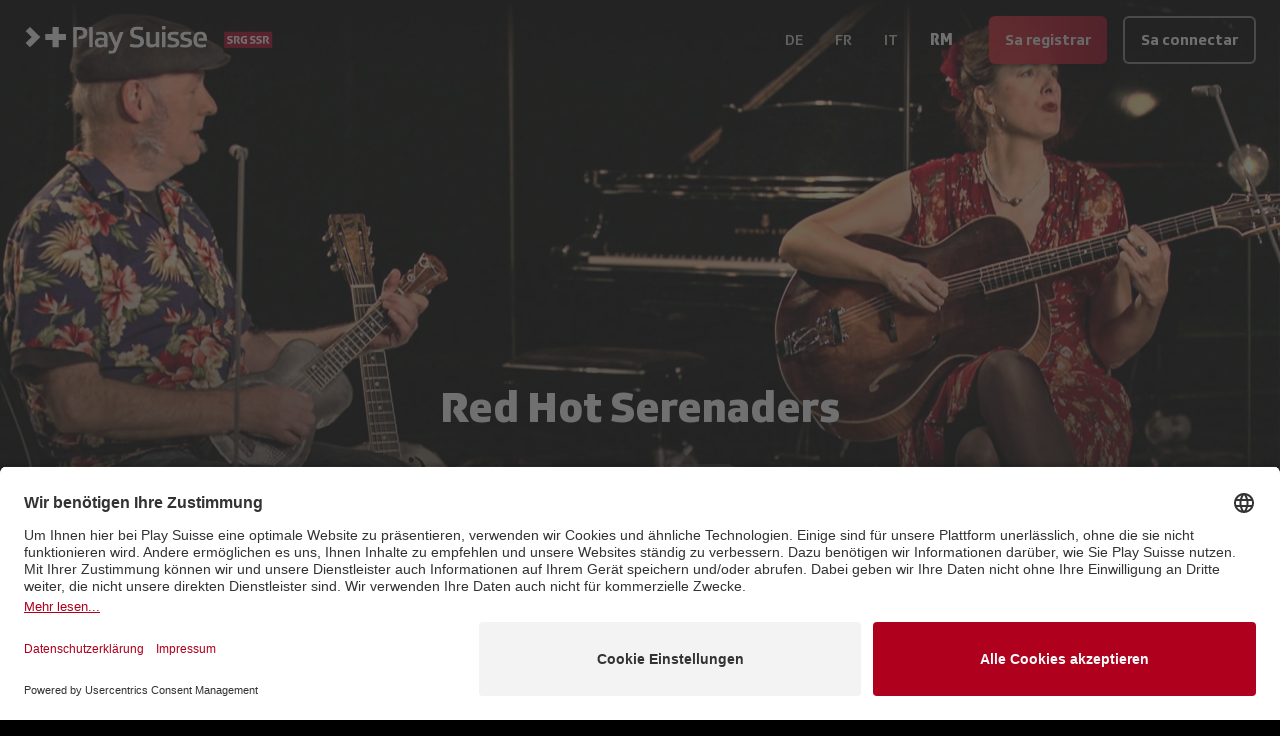

--- FILE ---
content_type: image/svg+xml
request_url: https://playsuisse-static.akamaized.net/images/logos/footer/youtube_v4.svg?w=128
body_size: 270
content:
<svg width="34" height="24" viewBox="0 0 34 24" fill="none" xmlns="http://www.w3.org/2000/svg">
<path d="M13.3964 7.30592V16.8531L21.9357 12.0797L13.3964 7.30592ZM32.3914 19.8575C32.2068 20.5406 31.8427 21.164 31.3358 21.6653C30.8288 22.1666 30.1967 22.5282 29.5027 22.7139C26.9549 23.3895 16.7379 23.3895 16.7379 23.3895C16.7379 23.3895 6.52083 23.3895 3.97305 22.7139C3.27909 22.5282 2.64696 22.1666 2.13998 21.6653C1.63299 21.164 1.26894 20.5406 1.08429 19.8575C0.40149 17.3387 0.401489 12.0797 0.401489 12.0797C0.401489 12.0797 0.40149 6.82073 1.08429 4.30193C1.269 3.61885 1.63306 2.99543 2.14003 2.49406C2.647 1.9927 3.27909 1.63098 3.97305 1.44511C6.51954 0.769926 16.7379 0.769926 16.7379 0.769926C16.7379 0.769926 26.9549 0.769926 29.5027 1.44511C30.1966 1.63098 30.8287 1.9927 31.3357 2.49406C31.8427 2.99543 32.2067 3.61885 32.3914 4.30193C33.0742 6.82073 33.0742 12.0797 33.0742 12.0797C33.0742 12.0797 33.0742 17.3387 32.3914 19.8575Z" fill="white"/>
</svg>


--- FILE ---
content_type: image/svg+xml
request_url: https://playsuisse-static.akamaized.net/images/logos/footer/srg-ssr.svg?imwidth=96&w=96
body_size: 1927
content:
<svg width="79" height="27" viewBox="0 0 79 27" fill="none" xmlns="http://www.w3.org/2000/svg">
<g clip-path="url(#clip0)">
<path d="M78.3317 0H0V27H78.3317V0Z" fill="#AF001E"/>
<path d="M4.98131 17.8472L4.74195 19.3792C4.70254 19.6772 4.84192 19.7966 5.1006 19.8366C5.67744 19.9159 7.12978 20.0156 8.54194 20.0156C11.7054 20.0156 14.0131 18.9812 14.0131 16.0364C14.0131 14.3057 13.257 13.0126 10.6311 12.3363L9.15882 11.9583C8.16384 11.6993 7.70643 11.3812 7.70643 10.6451C7.70643 9.61022 8.6613 9.41148 9.57684 9.41148C10.8098 9.41148 12.0634 9.51082 12.5608 9.55086C13.0782 9.59052 13.2176 9.53084 13.2969 9.09306L13.5356 7.60113C13.5756 7.30241 13.4363 7.18305 13.1776 7.14371C12.6008 7.06369 11.3272 6.96436 9.71558 6.96436C6.43358 6.96436 4.84192 8.39654 4.84192 10.6647C4.84192 12.7144 5.95544 13.9279 7.88585 14.4251L9.35744 14.8032C10.5711 15.1216 11.0885 15.4796 11.0885 16.2357C11.0885 17.3496 10.3323 17.5486 8.50203 17.5486C7.66645 17.5486 6.21418 17.4294 5.71678 17.3894C5.2 17.3497 5.06062 17.4094 4.98131 17.8472Z" fill="white"/>
<path d="M20.3799 13.2913L20.181 14.1269C20.1211 14.3656 20.1017 14.4849 20.1017 14.5646C20.1017 14.7637 20.161 14.9227 20.3004 15.1614L22.6677 19.4192C22.8671 19.7576 23.0265 19.8966 23.5039 19.8966H25.6725C25.9506 19.8966 26.2893 19.7176 25.9707 19.2201L23.0658 14.4056C24.0407 13.7887 25.1352 12.9132 25.1352 10.9831C25.1352 8.49617 23.7428 7.10352 20.6786 7.10352H16.2415C15.8441 7.10352 15.7246 7.24283 15.7246 7.64057V19.3595C15.7246 19.7576 15.8441 19.8965 16.2415 19.8965H18.0719C18.4701 19.8965 18.5894 19.7575 18.5894 19.3595V9.47107H20.4799C21.6735 9.47107 22.2503 9.90891 22.2503 11.0231C22.2503 12.0377 21.7929 12.3564 21.3348 12.5551C20.7579 12.7939 20.5593 12.5351 20.3799 13.2913Z" fill="white"/>
<path d="M37.212 19.1408V12.754C37.212 12.3563 37.0927 12.217 36.6945 12.217H33.4317C33.0334 12.217 32.9141 12.3563 32.9141 12.754V14.1268C32.9141 14.5249 33.0334 14.6642 33.4317 14.6642H34.3666V17.4497C34.2472 17.4694 33.8491 17.4889 33.3916 17.4889C30.6863 17.4889 29.9893 15.7385 29.9893 13.3312C29.9893 10.2867 31.1437 9.51052 33.6503 9.51052C34.4066 9.51052 35.4209 9.57059 35.9983 9.60992C36.515 9.6499 36.6544 9.59022 36.7345 9.15244L36.9732 7.72007C37.0326 7.32201 36.9532 7.14329 36.5351 7.10325C36.3956 7.08323 35.5008 6.96387 33.4516 6.96387C28.7755 6.96387 26.8857 9.37114 26.8857 13.3312C26.8857 17.2502 28.4376 20.0356 33.2722 20.0356C35.4408 20.0356 36.257 19.9363 36.6745 19.8369C37.0926 19.7376 37.212 19.5782 37.212 19.1408Z" fill="white"/>
<path d="M42.1932 17.8472L41.9538 19.3792C41.9145 19.6772 42.0538 19.7966 42.3125 19.8366C42.8893 19.9159 44.3405 20.0156 45.753 20.0156C48.9162 20.0156 51.224 18.9812 51.224 16.0364C51.224 14.3057 50.4678 13.0126 47.842 12.3363L46.3696 11.9583C45.3748 11.6993 44.9174 11.3812 44.9174 10.6451C44.9174 9.61022 45.8723 9.41148 46.7876 9.41148C48.0206 9.41148 49.2742 9.51082 49.7715 9.55086C50.2891 9.59052 50.4284 9.53084 50.5077 9.09306L50.7465 7.60113C50.7864 7.30241 50.647 7.18305 50.3884 7.14371C49.8114 7.06369 48.538 6.96436 46.9263 6.96436C43.6443 6.96436 42.0536 8.39654 42.0536 10.6647C42.0536 12.7144 43.1671 13.9279 45.0966 14.4251L46.5683 14.8032C47.7818 15.1216 48.2992 15.4796 48.2992 16.2357C48.2992 17.3496 47.5431 17.5486 45.7128 17.5486C44.8773 17.5486 43.4252 17.4294 42.9286 17.3894C42.4117 17.3497 42.2725 17.4094 42.1932 17.8472Z" fill="white"/>
<path d="M52.4779 17.8472L52.2392 19.3792C52.1992 19.6772 52.3387 19.7966 52.5973 19.8366C53.1742 19.9159 54.6264 20.0156 56.0394 20.0156C59.2027 20.0156 61.5104 18.9812 61.5104 16.0364C61.5104 14.3057 60.7542 13.0126 58.1277 12.3363L56.6561 11.9583C55.6612 11.6993 55.2038 11.3812 55.2038 10.6451C55.2038 9.61022 56.1588 9.41148 57.0735 9.41148C58.3071 9.41148 59.5607 9.51082 60.058 9.55086C60.5749 9.59052 60.7143 9.53084 60.7936 9.09306L61.0322 7.60113C61.0723 7.30241 60.9329 7.18305 60.6743 7.14371C60.0974 7.06369 58.8244 6.96436 57.2128 6.96436C53.9302 6.96436 52.3385 8.39654 52.3385 10.6647C52.3385 12.7144 53.4527 13.9279 55.3825 14.4251L56.8549 14.8032C58.0684 15.1216 58.5858 15.4796 58.5858 16.2357C58.5858 17.3496 57.8296 17.5486 55.9993 17.5486C55.1639 17.5486 53.7114 17.4294 53.2141 17.3894C52.6965 17.3497 52.5572 17.4094 52.4779 17.8472Z" fill="white"/>
<path d="M67.8766 13.2913L67.6772 14.1269C67.6179 14.3656 67.5979 14.4849 67.5979 14.5646C67.5979 14.7637 67.6579 14.9227 67.7973 15.1614L70.1645 19.4192C70.3633 19.7576 70.5227 19.8966 71 19.8966H73.1687C73.4474 19.8966 73.7854 19.7176 73.4674 19.2201L70.5626 14.4056C71.5376 13.7887 72.6319 12.9132 72.6319 10.9831C72.6319 8.49617 71.2389 7.10352 68.1746 7.10352H63.7382C63.3401 7.10352 63.2207 7.24283 63.2207 7.64057V19.3595C63.2207 19.7576 63.3401 19.8965 63.7382 19.8965H65.5687C65.9669 19.8965 66.0862 19.7575 66.0862 19.3595V9.47107H67.9759C69.1696 9.47107 69.7463 9.90891 69.7463 11.0231C69.7463 12.0377 69.289 12.3564 68.8316 12.5551C68.2546 12.7939 68.0554 12.5351 67.8766 13.2913Z" fill="white"/>
</g>
<defs>
<clipPath id="clip0">
<rect width="78.3317" height="27" fill="white"/>
</clipPath>
</defs>
</svg>


--- FILE ---
content_type: text/javascript
request_url: https://www.playsuisse.ch/_next/static/chunks/5250-f0b3a2620b427250.js
body_size: 6426
content:
"use strict";(self.webpackChunk_N_E=self.webpackChunk_N_E||[]).push([[5250],{12956:function(e,t,n){Object.defineProperty(t,"__esModule",{value:!0}),Object.defineProperty(t,"addLocale",{enumerable:!0,get:function(){return r}}),n(82139);let r=function(e){for(var t=arguments.length,n=Array(t>1?t-1:0),r=1;r<t;r++)n[r-1]=arguments[r];return e};("function"==typeof t.default||"object"==typeof t.default&&null!==t.default)&&void 0===t.default.__esModule&&(Object.defineProperty(t.default,"__esModule",{value:!0}),Object.assign(t.default,t),e.exports=t.default)},66406:function(e,t,n){function r(e,t,n,r){return!1}Object.defineProperty(t,"__esModule",{value:!0}),Object.defineProperty(t,"getDomainLocale",{enumerable:!0,get:function(){return r}}),n(82139),("function"==typeof t.default||"object"==typeof t.default&&null!==t.default)&&void 0===t.default.__esModule&&(Object.defineProperty(t.default,"__esModule",{value:!0}),Object.assign(t.default,t),e.exports=t.default)},25250:function(e,t,n){Object.defineProperty(t,"__esModule",{value:!0}),Object.defineProperty(t,"default",{enumerable:!0,get:function(){return _}});let r=n(86921),o=n(57437),i=r._(n(2265)),a=n(14542),l=n(17434),u=n(11030),s=n(36874),c=n(12956),f=n(46993),d=n(38599),p=n(45291),h=n(66406),m=n(45786),g=n(91414),y=new Set;function b(e,t,n,r,o,i){if("undefined"!=typeof window&&(i||(0,l.isLocalURL)(t))){if(!r.bypassPrefetchedCheck){let o=t+"%"+n+"%"+(void 0!==r.locale?r.locale:"locale"in e?e.locale:void 0);if(y.has(o))return;y.add(o)}Promise.resolve(i?e.prefetch(t,o):e.prefetch(t,n,r)).catch(e=>{})}}function P(e){return"string"==typeof e?e:(0,u.formatUrl)(e)}let _=i.default.forwardRef(function(e,t){let n,r;let{href:u,as:y,children:_,prefetch:v=null,passHref:R,replace:O,shallow:j,scroll:E,locale:S,onClick:w,onMouseEnter:x,onTouchStart:M,legacyBehavior:N=!1,...C}=e;n=_,N&&("string"==typeof n||"number"==typeof n)&&(n=(0,o.jsx)("a",{children:n}));let k=i.default.useContext(f.RouterContext),I=i.default.useContext(d.AppRouterContext),T=null!=k?k:I,L=!k,U=!1!==v,A=null===v?g.PrefetchKind.AUTO:g.PrefetchKind.FULL,{href:W,as:D}=i.default.useMemo(()=>{if(!k){let e=P(u);return{href:e,as:y?P(y):e}}let[e,t]=(0,a.resolveHref)(k,u,!0);return{href:e,as:y?(0,a.resolveHref)(k,y):t||e}},[k,u,y]),z=i.default.useRef(W),K=i.default.useRef(D);N&&(r=i.default.Children.only(n));let q=N?r&&"object"==typeof r&&r.ref:t,[F,$,B]=(0,p.useIntersection)({rootMargin:"200px"}),Y=i.default.useCallback(e=>{(K.current!==D||z.current!==W)&&(B(),K.current=D,z.current=W),F(e),q&&("function"==typeof q?q(e):"object"==typeof q&&(q.current=e))},[D,q,W,B,F]);i.default.useEffect(()=>{T&&$&&U&&b(T,W,D,{locale:S},{kind:A},L)},[D,W,$,S,U,null==k?void 0:k.locale,T,L,A]);let Q={ref:Y,onClick(e){N||"function"!=typeof w||w(e),N&&r.props&&"function"==typeof r.props.onClick&&r.props.onClick(e),T&&!e.defaultPrevented&&function(e,t,n,r,o,a,u,s,c){let{nodeName:f}=e.currentTarget;if("A"===f.toUpperCase()&&(function(e){let t=e.currentTarget.getAttribute("target");return t&&"_self"!==t||e.metaKey||e.ctrlKey||e.shiftKey||e.altKey||e.nativeEvent&&2===e.nativeEvent.which}(e)||!c&&!(0,l.isLocalURL)(n)))return;e.preventDefault();let d=()=>{let e=null==u||u;"beforePopState"in t?t[o?"replace":"push"](n,r,{shallow:a,locale:s,scroll:e}):t[o?"replace":"push"](r||n,{scroll:e})};c?i.default.startTransition(d):d()}(e,T,W,D,O,j,E,S,L)},onMouseEnter(e){N||"function"!=typeof x||x(e),N&&r.props&&"function"==typeof r.props.onMouseEnter&&r.props.onMouseEnter(e),T&&(U||!L)&&b(T,W,D,{locale:S,priority:!0,bypassPrefetchedCheck:!0},{kind:A},L)},onTouchStart(e){N||"function"!=typeof M||M(e),N&&r.props&&"function"==typeof r.props.onTouchStart&&r.props.onTouchStart(e),T&&(U||!L)&&b(T,W,D,{locale:S,priority:!0,bypassPrefetchedCheck:!0},{kind:A},L)}};if((0,s.isAbsoluteUrl)(D))Q.href=D;else if(!N||R||"a"===r.type&&!("href"in r.props)){let e=void 0!==S?S:null==k?void 0:k.locale,t=(null==k?void 0:k.isLocaleDomain)&&(0,h.getDomainLocale)(D,e,null==k?void 0:k.locales,null==k?void 0:k.domainLocales);Q.href=t||(0,m.addBasePath)((0,c.addLocale)(D,e,null==k?void 0:k.defaultLocale))}return N?i.default.cloneElement(r,Q):(0,o.jsx)("a",{...C,...Q,children:n})});("function"==typeof t.default||"object"==typeof t.default&&null!==t.default)&&void 0===t.default.__esModule&&(Object.defineProperty(t.default,"__esModule",{value:!0}),Object.assign(t.default,t),e.exports=t.default)},52185:function(e,t){Object.defineProperty(t,"__esModule",{value:!0}),function(e,t){for(var n in t)Object.defineProperty(e,n,{enumerable:!0,get:t[n]})}(t,{requestIdleCallback:function(){return n},cancelIdleCallback:function(){return r}});let n="undefined"!=typeof self&&self.requestIdleCallback&&self.requestIdleCallback.bind(window)||function(e){let t=Date.now();return self.setTimeout(function(){e({didTimeout:!1,timeRemaining:function(){return Math.max(0,50-(Date.now()-t))}})},1)},r="undefined"!=typeof self&&self.cancelIdleCallback&&self.cancelIdleCallback.bind(window)||function(e){return clearTimeout(e)};("function"==typeof t.default||"object"==typeof t.default&&null!==t.default)&&void 0===t.default.__esModule&&(Object.defineProperty(t.default,"__esModule",{value:!0}),Object.assign(t.default,t),e.exports=t.default)},14542:function(e,t,n){Object.defineProperty(t,"__esModule",{value:!0}),Object.defineProperty(t,"resolveHref",{enumerable:!0,get:function(){return f}});let r=n(95770),o=n(11030),i=n(24544),a=n(36874),l=n(82139),u=n(17434),s=n(22360),c=n(96735);function f(e,t,n){let f;let d="string"==typeof t?t:(0,o.formatWithValidation)(t),p=d.match(/^[a-zA-Z]{1,}:\/\//),h=p?d.slice(p[0].length):d;if((h.split("?",1)[0]||"").match(/(\/\/|\\)/)){console.error("Invalid href '"+d+"' passed to next/router in page: '"+e.pathname+"'. Repeated forward-slashes (//) or backslashes \\ are not valid in the href.");let t=(0,a.normalizeRepeatedSlashes)(h);d=(p?p[0]:"")+t}if(!(0,u.isLocalURL)(d))return n?[d]:d;try{f=new URL(d.startsWith("#")?e.asPath:e.pathname,"http://n")}catch(e){f=new URL("/","http://n")}try{let e=new URL(d,f);e.pathname=(0,l.normalizePathTrailingSlash)(e.pathname);let t="";if((0,s.isDynamicRoute)(e.pathname)&&e.searchParams&&n){let n=(0,r.searchParamsToUrlQuery)(e.searchParams),{result:a,params:l}=(0,c.interpolateAs)(e.pathname,e.pathname,n);a&&(t=(0,o.formatWithValidation)({pathname:a,hash:e.hash,query:(0,i.omit)(n,l)}))}let a=e.origin===f.origin?e.href.slice(e.origin.length):e.href;return n?[a,t||a]:a}catch(e){return n?[d]:d}}("function"==typeof t.default||"object"==typeof t.default&&null!==t.default)&&void 0===t.default.__esModule&&(Object.defineProperty(t.default,"__esModule",{value:!0}),Object.assign(t.default,t),e.exports=t.default)},45291:function(e,t,n){Object.defineProperty(t,"__esModule",{value:!0}),Object.defineProperty(t,"useIntersection",{enumerable:!0,get:function(){return u}});let r=n(2265),o=n(52185),i="function"==typeof IntersectionObserver,a=new Map,l=[];function u(e){let{rootRef:t,rootMargin:n,disabled:u}=e,s=u||!i,[c,f]=(0,r.useState)(!1),d=(0,r.useRef)(null),p=(0,r.useCallback)(e=>{d.current=e},[]);return(0,r.useEffect)(()=>{if(i){if(s||c)return;let e=d.current;if(e&&e.tagName)return function(e,t,n){let{id:r,observer:o,elements:i}=function(e){let t;let n={root:e.root||null,margin:e.rootMargin||""},r=l.find(e=>e.root===n.root&&e.margin===n.margin);if(r&&(t=a.get(r)))return t;let o=new Map;return t={id:n,observer:new IntersectionObserver(e=>{e.forEach(e=>{let t=o.get(e.target),n=e.isIntersecting||e.intersectionRatio>0;t&&n&&t(n)})},e),elements:o},l.push(n),a.set(n,t),t}(n);return i.set(e,t),o.observe(e),function(){if(i.delete(e),o.unobserve(e),0===i.size){o.disconnect(),a.delete(r);let e=l.findIndex(e=>e.root===r.root&&e.margin===r.margin);e>-1&&l.splice(e,1)}}}(e,e=>e&&f(e),{root:null==t?void 0:t.current,rootMargin:n})}else if(!c){let e=(0,o.requestIdleCallback)(()=>f(!0));return()=>(0,o.cancelIdleCallback)(e)}},[s,n,t,c,d.current]),[p,c,(0,r.useCallback)(()=>{f(!1)},[])]}("function"==typeof t.default||"object"==typeof t.default&&null!==t.default)&&void 0===t.default.__esModule&&(Object.defineProperty(t.default,"__esModule",{value:!0}),Object.assign(t.default,t),e.exports=t.default)},22202:function(e,t){Object.defineProperty(t,"__esModule",{value:!0}),Object.defineProperty(t,"escapeStringRegexp",{enumerable:!0,get:function(){return o}});let n=/[|\\{}()[\]^$+*?.-]/,r=/[|\\{}()[\]^$+*?.-]/g;function o(e){return n.test(e)?e.replace(r,"\\$&"):e}},11030:function(e,t,n){Object.defineProperty(t,"__esModule",{value:!0}),function(e,t){for(var n in t)Object.defineProperty(e,n,{enumerable:!0,get:t[n]})}(t,{formatUrl:function(){return i},urlObjectKeys:function(){return a},formatWithValidation:function(){return l}});let r=n(91884)._(n(95770)),o=/https?|ftp|gopher|file/;function i(e){let{auth:t,hostname:n}=e,i=e.protocol||"",a=e.pathname||"",l=e.hash||"",u=e.query||"",s=!1;t=t?encodeURIComponent(t).replace(/%3A/i,":")+"@":"",e.host?s=t+e.host:n&&(s=t+(~n.indexOf(":")?"["+n+"]":n),e.port&&(s+=":"+e.port)),u&&"object"==typeof u&&(u=String(r.urlQueryToSearchParams(u)));let c=e.search||u&&"?"+u||"";return i&&!i.endsWith(":")&&(i+=":"),e.slashes||(!i||o.test(i))&&!1!==s?(s="//"+(s||""),a&&"/"!==a[0]&&(a="/"+a)):s||(s=""),l&&"#"!==l[0]&&(l="#"+l),c&&"?"!==c[0]&&(c="?"+c),""+i+s+(a=a.replace(/[?#]/g,encodeURIComponent))+(c=c.replace("#","%23"))+l}let a=["auth","hash","host","hostname","href","path","pathname","port","protocol","query","search","slashes"];function l(e){return i(e)}},22360:function(e,t,n){Object.defineProperty(t,"__esModule",{value:!0}),function(e,t){for(var n in t)Object.defineProperty(e,n,{enumerable:!0,get:t[n]})}(t,{getSortedRoutes:function(){return r.getSortedRoutes},isDynamicRoute:function(){return o.isDynamicRoute}});let r=n(97409),o=n(11305)},96735:function(e,t,n){Object.defineProperty(t,"__esModule",{value:!0}),Object.defineProperty(t,"interpolateAs",{enumerable:!0,get:function(){return i}});let r=n(2395),o=n(19935);function i(e,t,n){let i="",a=(0,o.getRouteRegex)(e),l=a.groups,u=(t!==e?(0,r.getRouteMatcher)(a)(t):"")||n;i=e;let s=Object.keys(l);return s.every(e=>{let t=u[e]||"",{repeat:n,optional:r}=l[e],o="["+(n?"...":"")+e+"]";return r&&(o=(t?"":"/")+"["+o+"]"),n&&!Array.isArray(t)&&(t=[t]),(r||e in u)&&(i=i.replace(o,n?t.map(e=>encodeURIComponent(e)).join("/"):encodeURIComponent(t))||"/")})||(i=""),{params:s,result:i}}},11305:function(e,t,n){Object.defineProperty(t,"__esModule",{value:!0}),Object.defineProperty(t,"isDynamicRoute",{enumerable:!0,get:function(){return i}});let r=n(94749),o=/\/\[[^/]+?\](?=\/|$)/;function i(e){return(0,r.isInterceptionRouteAppPath)(e)&&(e=(0,r.extractInterceptionRouteInformation)(e).interceptedRoute),o.test(e)}},17434:function(e,t,n){Object.defineProperty(t,"__esModule",{value:!0}),Object.defineProperty(t,"isLocalURL",{enumerable:!0,get:function(){return i}});let r=n(36874),o=n(87379);function i(e){if(!(0,r.isAbsoluteUrl)(e))return!0;try{let t=(0,r.getLocationOrigin)(),n=new URL(e,t);return n.origin===t&&(0,o.hasBasePath)(n.pathname)}catch(e){return!1}}},24544:function(e,t){function n(e,t){let n={};return Object.keys(e).forEach(r=>{t.includes(r)||(n[r]=e[r])}),n}Object.defineProperty(t,"__esModule",{value:!0}),Object.defineProperty(t,"omit",{enumerable:!0,get:function(){return n}})},95770:function(e,t){function n(e){let t={};return e.forEach((e,n)=>{void 0===t[n]?t[n]=e:Array.isArray(t[n])?t[n].push(e):t[n]=[t[n],e]}),t}function r(e){return"string"!=typeof e&&("number"!=typeof e||isNaN(e))&&"boolean"!=typeof e?"":String(e)}function o(e){let t=new URLSearchParams;return Object.entries(e).forEach(e=>{let[n,o]=e;Array.isArray(o)?o.forEach(e=>t.append(n,r(e))):t.set(n,r(o))}),t}function i(e){for(var t=arguments.length,n=Array(t>1?t-1:0),r=1;r<t;r++)n[r-1]=arguments[r];return n.forEach(t=>{Array.from(t.keys()).forEach(t=>e.delete(t)),t.forEach((t,n)=>e.append(n,t))}),e}Object.defineProperty(t,"__esModule",{value:!0}),function(e,t){for(var n in t)Object.defineProperty(e,n,{enumerable:!0,get:t[n]})}(t,{searchParamsToUrlQuery:function(){return n},urlQueryToSearchParams:function(){return o},assign:function(){return i}})},2395:function(e,t,n){Object.defineProperty(t,"__esModule",{value:!0}),Object.defineProperty(t,"getRouteMatcher",{enumerable:!0,get:function(){return o}});let r=n(36874);function o(e){let{re:t,groups:n}=e;return e=>{let o=t.exec(e);if(!o)return!1;let i=e=>{try{return decodeURIComponent(e)}catch(e){throw new r.DecodeError("failed to decode param")}},a={};return Object.keys(n).forEach(e=>{let t=n[e],r=o[t.pos];void 0!==r&&(a[e]=~r.indexOf("/")?r.split("/").map(e=>i(e)):t.repeat?[i(r)]:i(r))}),a}}},19935:function(e,t,n){Object.defineProperty(t,"__esModule",{value:!0}),function(e,t){for(var n in t)Object.defineProperty(e,n,{enumerable:!0,get:t[n]})}(t,{getRouteRegex:function(){return u},getNamedRouteRegex:function(){return f},getNamedMiddlewareRegex:function(){return d}});let r=n(94749),o=n(22202),i=n(95868);function a(e){let t=e.startsWith("[")&&e.endsWith("]");t&&(e=e.slice(1,-1));let n=e.startsWith("...");return n&&(e=e.slice(3)),{key:e,repeat:n,optional:t}}function l(e){let t=(0,i.removeTrailingSlash)(e).slice(1).split("/"),n={},l=1;return{parameterizedRoute:t.map(e=>{let t=r.INTERCEPTION_ROUTE_MARKERS.find(t=>e.startsWith(t)),i=e.match(/\[((?:\[.*\])|.+)\]/);if(t&&i){let{key:e,optional:r,repeat:u}=a(i[1]);return n[e]={pos:l++,repeat:u,optional:r},"/"+(0,o.escapeStringRegexp)(t)+"([^/]+?)"}if(!i)return"/"+(0,o.escapeStringRegexp)(e);{let{key:e,repeat:t,optional:r}=a(i[1]);return n[e]={pos:l++,repeat:t,optional:r},t?r?"(?:/(.+?))?":"/(.+?)":"/([^/]+?)"}}).join(""),groups:n}}function u(e){let{parameterizedRoute:t,groups:n}=l(e);return{re:RegExp("^"+t+"(?:/)?$"),groups:n}}function s(e){let{interceptionMarker:t,getSafeRouteKey:n,segment:r,routeKeys:i,keyPrefix:l}=e,{key:u,optional:s,repeat:c}=a(r),f=u.replace(/\W/g,"");l&&(f=""+l+f);let d=!1;(0===f.length||f.length>30)&&(d=!0),isNaN(parseInt(f.slice(0,1)))||(d=!0),d&&(f=n()),l?i[f]=""+l+u:i[f]=u;let p=t?(0,o.escapeStringRegexp)(t):"";return c?s?"(?:/"+p+"(?<"+f+">.+?))?":"/"+p+"(?<"+f+">.+?)":"/"+p+"(?<"+f+">[^/]+?)"}function c(e,t){let n;let a=(0,i.removeTrailingSlash)(e).slice(1).split("/"),l=(n=0,()=>{let e="",t=++n;for(;t>0;)e+=String.fromCharCode(97+(t-1)%26),t=Math.floor((t-1)/26);return e}),u={};return{namedParameterizedRoute:a.map(e=>{let n=r.INTERCEPTION_ROUTE_MARKERS.some(t=>e.startsWith(t)),i=e.match(/\[((?:\[.*\])|.+)\]/);if(n&&i){let[n]=e.split(i[0]);return s({getSafeRouteKey:l,interceptionMarker:n,segment:i[1],routeKeys:u,keyPrefix:t?"nxtI":void 0})}return i?s({getSafeRouteKey:l,segment:i[1],routeKeys:u,keyPrefix:t?"nxtP":void 0}):"/"+(0,o.escapeStringRegexp)(e)}).join(""),routeKeys:u}}function f(e,t){let n=c(e,t);return{...u(e),namedRegex:"^"+n.namedParameterizedRoute+"(?:/)?$",routeKeys:n.routeKeys}}function d(e,t){let{parameterizedRoute:n}=l(e),{catchAll:r=!0}=t;if("/"===n)return{namedRegex:"^/"+(r?".*":"")+"$"};let{namedParameterizedRoute:o}=c(e,!1);return{namedRegex:"^"+o+(r?"(?:(/.*)?)":"")+"$"}}},97409:function(e,t){Object.defineProperty(t,"__esModule",{value:!0}),Object.defineProperty(t,"getSortedRoutes",{enumerable:!0,get:function(){return r}});class n{insert(e){this._insert(e.split("/").filter(Boolean),[],!1)}smoosh(){return this._smoosh()}_smoosh(e){void 0===e&&(e="/");let t=[...this.children.keys()].sort();null!==this.slugName&&t.splice(t.indexOf("[]"),1),null!==this.restSlugName&&t.splice(t.indexOf("[...]"),1),null!==this.optionalRestSlugName&&t.splice(t.indexOf("[[...]]"),1);let n=t.map(t=>this.children.get(t)._smoosh(""+e+t+"/")).reduce((e,t)=>[...e,...t],[]);if(null!==this.slugName&&n.push(...this.children.get("[]")._smoosh(e+"["+this.slugName+"]/")),!this.placeholder){let t="/"===e?"/":e.slice(0,-1);if(null!=this.optionalRestSlugName)throw Error('You cannot define a route with the same specificity as a optional catch-all route ("'+t+'" and "'+t+"[[..."+this.optionalRestSlugName+']]").');n.unshift(t)}return null!==this.restSlugName&&n.push(...this.children.get("[...]")._smoosh(e+"[..."+this.restSlugName+"]/")),null!==this.optionalRestSlugName&&n.push(...this.children.get("[[...]]")._smoosh(e+"[[..."+this.optionalRestSlugName+"]]/")),n}_insert(e,t,r){if(0===e.length){this.placeholder=!1;return}if(r)throw Error("Catch-all must be the last part of the URL.");let o=e[0];if(o.startsWith("[")&&o.endsWith("]")){let n=o.slice(1,-1),a=!1;if(n.startsWith("[")&&n.endsWith("]")&&(n=n.slice(1,-1),a=!0),n.startsWith("...")&&(n=n.substring(3),r=!0),n.startsWith("[")||n.endsWith("]"))throw Error("Segment names may not start or end with extra brackets ('"+n+"').");if(n.startsWith("."))throw Error("Segment names may not start with erroneous periods ('"+n+"').");function i(e,n){if(null!==e&&e!==n)throw Error("You cannot use different slug names for the same dynamic path ('"+e+"' !== '"+n+"').");t.forEach(e=>{if(e===n)throw Error('You cannot have the same slug name "'+n+'" repeat within a single dynamic path');if(e.replace(/\W/g,"")===o.replace(/\W/g,""))throw Error('You cannot have the slug names "'+e+'" and "'+n+'" differ only by non-word symbols within a single dynamic path')}),t.push(n)}if(r){if(a){if(null!=this.restSlugName)throw Error('You cannot use both an required and optional catch-all route at the same level ("[...'+this.restSlugName+']" and "'+e[0]+'" ).');i(this.optionalRestSlugName,n),this.optionalRestSlugName=n,o="[[...]]"}else{if(null!=this.optionalRestSlugName)throw Error('You cannot use both an optional and required catch-all route at the same level ("[[...'+this.optionalRestSlugName+']]" and "'+e[0]+'").');i(this.restSlugName,n),this.restSlugName=n,o="[...]"}}else{if(a)throw Error('Optional route parameters are not yet supported ("'+e[0]+'").');i(this.slugName,n),this.slugName=n,o="[]"}}this.children.has(o)||this.children.set(o,new n),this.children.get(o)._insert(e.slice(1),t,r)}constructor(){this.placeholder=!0,this.children=new Map,this.slugName=null,this.restSlugName=null,this.optionalRestSlugName=null}}function r(e){let t=new n;return e.forEach(e=>t.insert(e)),t.smoosh()}},36874:function(e,t){Object.defineProperty(t,"__esModule",{value:!0}),function(e,t){for(var n in t)Object.defineProperty(e,n,{enumerable:!0,get:t[n]})}(t,{WEB_VITALS:function(){return n},execOnce:function(){return r},isAbsoluteUrl:function(){return i},getLocationOrigin:function(){return a},getURL:function(){return l},getDisplayName:function(){return u},isResSent:function(){return s},normalizeRepeatedSlashes:function(){return c},loadGetInitialProps:function(){return f},SP:function(){return d},ST:function(){return p},DecodeError:function(){return h},NormalizeError:function(){return m},PageNotFoundError:function(){return g},MissingStaticPage:function(){return y},MiddlewareNotFoundError:function(){return b},stringifyError:function(){return P}});let n=["CLS","FCP","FID","INP","LCP","TTFB"];function r(e){let t,n=!1;return function(){for(var r=arguments.length,o=Array(r),i=0;i<r;i++)o[i]=arguments[i];return n||(n=!0,t=e(...o)),t}}let o=/^[a-zA-Z][a-zA-Z\d+\-.]*?:/,i=e=>o.test(e);function a(){let{protocol:e,hostname:t,port:n}=window.location;return e+"//"+t+(n?":"+n:"")}function l(){let{href:e}=window.location,t=a();return e.substring(t.length)}function u(e){return"string"==typeof e?e:e.displayName||e.name||"Unknown"}function s(e){return e.finished||e.headersSent}function c(e){let t=e.split("?");return t[0].replace(/\\/g,"/").replace(/\/\/+/g,"/")+(t[1]?"?"+t.slice(1).join("?"):"")}async function f(e,t){let n=t.res||t.ctx&&t.ctx.res;if(!e.getInitialProps)return t.ctx&&t.Component?{pageProps:await f(t.Component,t.ctx)}:{};let r=await e.getInitialProps(t);if(n&&s(n))return r;if(!r)throw Error('"'+u(e)+'.getInitialProps()" should resolve to an object. But found "'+r+'" instead.');return r}let d="undefined"!=typeof performance,p=d&&["mark","measure","getEntriesByName"].every(e=>"function"==typeof performance[e]);class h extends Error{}class m extends Error{}class g extends Error{constructor(e){super(),this.code="ENOENT",this.name="PageNotFoundError",this.message="Cannot find module for page: "+e}}class y extends Error{constructor(e,t){super(),this.message="Failed to load static file for page: "+e+" "+t}}class b extends Error{constructor(){super(),this.code="ENOENT",this.message="Cannot find the middleware module"}}function P(e){return JSON.stringify({message:e.message,stack:e.stack})}}}]);